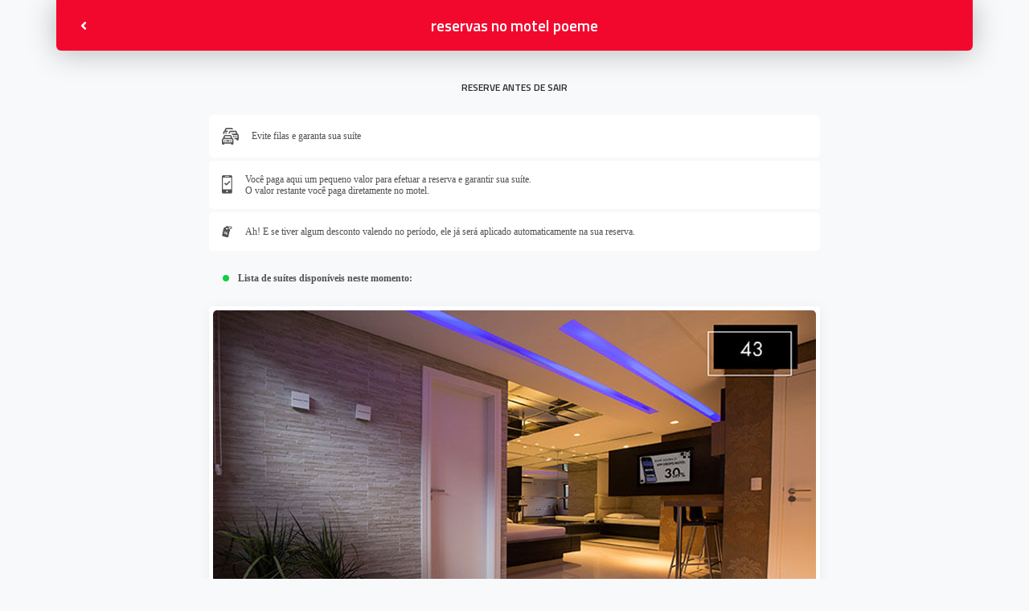

--- FILE ---
content_type: text/html
request_url: https://go.guiademoteis.com.br/sites/387/Motel-Poeme/imediatas?origem=guia-mobile&referer=http://m.guiademoteis.com.br/curitiba
body_size: 2005
content:
<!doctype html><html lang="en"><head><meta charset="utf-8"/><meta name="theme-color" content=""/><meta name="msapplication-navbutton-color" content=""/><meta name="apple-mobile-web-app-status-bar-style" content=""/><meta name="viewport" content="width=device-width,initial-scale=1"/><title>guia de motéis go</title><link rel="icon" type="image/x-icon" href="favicon.ico"><link rel="stylesheet" href="https://pro.fontawesome.com/releases/v5.10.0/css/all.css" integrity="sha384-AYmEC3Yw5cVb3ZcuHtOA93w35dYTsvhLPVnYs9eStHfGJvOvKxVfELGroGkvsg+p" crossorigin="anonymous"/><link rel="stylesheet" href="https://cdn.jsdelivr.net/npm/bootstrap@4.6.0/dist/css/bootstrap.min.css" integrity="sha384-B0vP5xmATw1+K9KRQjQERJvTumQW0nPEzvF6L/Z6nronJ3oUOFUFpCjEUQouq2+l" crossorigin="anonymous"/><link rel="stylesheet" href="https://unpkg.com/flickity@2/dist/flickity.min.css"/><link rel="preconnect" href="https://fonts.gstatic.com"/><link href="https://fonts.googleapis.com/css2?family=Titillium+Web:wght@400;600;700&display=swap" rel="stylesheet"/><base href="/sites/"><script async src="https://www.googletagmanager.com/gtag/js?id=G-F5X7SGN3ZC"></script><script>function gtag(){dataLayer.push(arguments)}window.dataLayer=window.dataLayer||[],gtag("js",new Date),gtag("set","linker",{domains:["guiademoteis.com.br"]}),gtag("config","G-F5X7SGN3ZC")</script><link href="/sites/static/css/2.e45e371b.chunk.css" rel="stylesheet"><link href="/sites/static/css/main.7d0a08ac.chunk.css" rel="stylesheet"></head><body><noscript>You need to enable JavaScript to run this app.</noscript><div id="root"></div><input type="hidden" id="clearSaleSessionId"/><script type="text/javascript" src="https://js.iugu.com/v2"></script><script src="https://code.jquery.com/jquery-3.5.1.slim.min.js" integrity="sha384-DfXdz2htPH0lsSSs5nCTpuj/zy4C+OGpamoFVy38MVBnE+IbbVYUew+OrCXaRkfj" crossorigin="anonymous"></script><script src="https://cdn.jsdelivr.net/npm/bootstrap@4.6.0/dist/js/bootstrap.bundle.min.js" integrity="sha384-Piv4xVNRyMGpqkS2by6br4gNJ7DXjqk09RmUpJ8jgGtD7zP9yug3goQfGII0yAns" crossorigin="anonymous"></script><script src="https://unpkg.com/flickity@2/dist/flickity.pkgd.min.js"></script><script async defer="defer" src="https://maps.googleapis.com/maps/api/js?key=AIzaSyDAm0vV3mJg06PEZh0akytzWWNKP5KlovA"></script><script src="https://pixel.asksuite.com/asktag.js"></script><script>!function(e,s,c,n,t,p,a){e.CsdpObject=t,e[t]=e[t]||function(){(e[t].q=e[t].q||[]).push(arguments)},e[t].l=1*new Date,p=s.createElement(c),a=s.getElementsByTagName(c)[0],p.async=1,p.src="//device.clearsale.com.br/p/fp.js",a.parentNode.insertBefore(p,a)}(window,document,"script",0,"csdp"),csdp("app","c6yl9sosk8k05fh9jjqn"),csdp("outputsessionid","clearSaleSessionId")</script><script>!function(e){function t(t){for(var n,i,l=t[0],a=t[1],f=t[2],c=0,s=[];c<l.length;c++)i=l[c],Object.prototype.hasOwnProperty.call(o,i)&&o[i]&&s.push(o[i][0]),o[i]=0;for(n in a)Object.prototype.hasOwnProperty.call(a,n)&&(e[n]=a[n]);for(p&&p(t);s.length;)s.shift()();return u.push.apply(u,f||[]),r()}function r(){for(var e,t=0;t<u.length;t++){for(var r=u[t],n=!0,l=1;l<r.length;l++){var a=r[l];0!==o[a]&&(n=!1)}n&&(u.splice(t--,1),e=i(i.s=r[0]))}return e}var n={},o={1:0},u=[];function i(t){if(n[t])return n[t].exports;var r=n[t]={i:t,l:!1,exports:{}};return e[t].call(r.exports,r,r.exports,i),r.l=!0,r.exports}i.m=e,i.c=n,i.d=function(e,t,r){i.o(e,t)||Object.defineProperty(e,t,{enumerable:!0,get:r})},i.r=function(e){"undefined"!=typeof Symbol&&Symbol.toStringTag&&Object.defineProperty(e,Symbol.toStringTag,{value:"Module"}),Object.defineProperty(e,"__esModule",{value:!0})},i.t=function(e,t){if(1&t&&(e=i(e)),8&t)return e;if(4&t&&"object"==typeof e&&e&&e.__esModule)return e;var r=Object.create(null);if(i.r(r),Object.defineProperty(r,"default",{enumerable:!0,value:e}),2&t&&"string"!=typeof e)for(var n in e)i.d(r,n,function(t){return e[t]}.bind(null,n));return r},i.n=function(e){var t=e&&e.__esModule?function(){return e.default}:function(){return e};return i.d(t,"a",t),t},i.o=function(e,t){return Object.prototype.hasOwnProperty.call(e,t)},i.p="/sites/";var l=this["webpackJsonp@guiademoteisgo/web"]=this["webpackJsonp@guiademoteisgo/web"]||[],a=l.push.bind(l);l.push=t,l=l.slice();for(var f=0;f<l.length;f++)t(l[f]);var p=a;r()}([])</script><script src="/sites/static/js/2.c4879dc8.chunk.js"></script><script src="/sites/static/js/main.9bfc1ee2.chunk.js"></script></body></html>

--- FILE ---
content_type: text/css
request_url: https://go.guiademoteis.com.br/sites/static/css/main.7d0a08ac.chunk.css
body_size: 628
content:
.box-badge{display:-webkit-flex;display:flex;-webkit-align-items:center;align-items:center;-webkit-justify-content:space-between;justify-content:space-between;width:77px;height:20px;border-radius:4px;padding:4px 10px 3px;grid-gap:5px;gap:5px;background:#f8f9fb;border:1px solid #e1e1e2}.box-badge-text{font-weight:600;font-size:11px;line-height:1;letter-spacing:0;color:#27424d;text-wrap:nowrap}.box-badge-icon{width:5px;height:3px;display:-webkit-flex;display:flex;-webkit-align-items:center;align-items:center}.box-badge.disabled{background-color:#f0f0f0!important;border-color:#d0d0d0;opacity:.7}.box-badge.disabled .box-badge-text{color:#888787!important}
/*# sourceMappingURL=main.7d0a08ac.chunk.css.map */